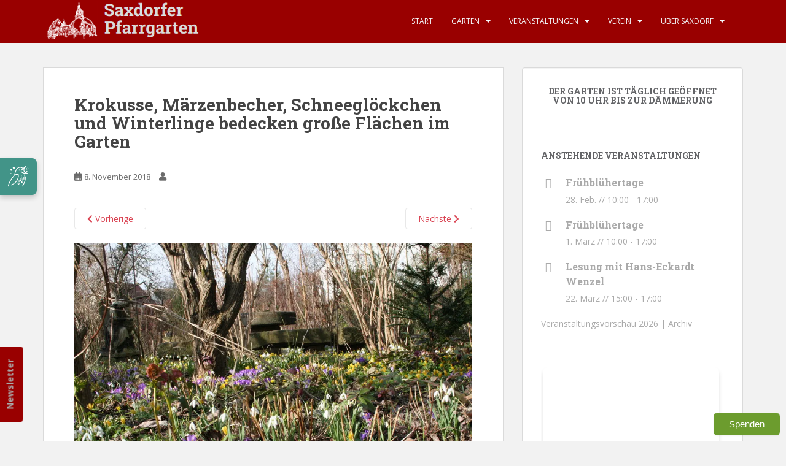

--- FILE ---
content_type: text/html; charset=UTF-8
request_url: https://www.saxdorf.de/0000057568/
body_size: 12087
content:
<!doctype html>
<!--[if !IE]>
<html class="no-js non-ie" lang="de"> <![endif]-->
<!--[if IE 7 ]>
<html class="no-js ie7" lang="de"> <![endif]-->
<!--[if IE 8 ]>
<html class="no-js ie8" lang="de"> <![endif]-->
<!--[if IE 9 ]>
<html class="no-js ie9" lang="de"> <![endif]-->
<!--[if gt IE 9]><!-->
<html class="no-js" lang="de"> <!--<![endif]-->
<head>
<meta charset="UTF-8">
<meta name="viewport" content="width=device-width, initial-scale=1">
<meta name="theme-color" content="#990000">
<link rel="profile" href="http://gmpg.org/xfn/11">

<title>Krokusse, Märzenbecher, Schneeglöckchen und Winterlinge bedecken große Flächen im Garten &#8211; Saxdorfer Pfarrgarten</title>
<meta name='robots' content='max-image-preview:large' />
<link rel='dns-prefetch' href='//secure.gravatar.com' />
<link rel='dns-prefetch' href='//stats.wp.com' />
<link rel='dns-prefetch' href='//fonts.googleapis.com' />
<link rel='dns-prefetch' href='//v0.wordpress.com' />
<link rel='preconnect' href='//i0.wp.com' />
<link rel='preconnect' href='//c0.wp.com' />
<link rel="alternate" type="application/rss+xml" title="Saxdorfer Pfarrgarten &raquo; Feed" href="https://www.saxdorf.de/feed/" />
<link rel="alternate" type="application/rss+xml" title="Saxdorfer Pfarrgarten &raquo; Kommentar-Feed" href="https://www.saxdorf.de/comments/feed/" />
<link rel="alternate" type="text/calendar" title="Saxdorfer Pfarrgarten &raquo; iCal Feed" href="https://www.saxdorf.de/veranstaltungen/?ical=1" />
<link rel="alternate" title="oEmbed (JSON)" type="application/json+oembed" href="https://www.saxdorf.de/wp-json/oembed/1.0/embed?url=https%3A%2F%2Fwww.saxdorf.de%2F0000057568%2F" />
<link rel="alternate" title="oEmbed (XML)" type="text/xml+oembed" href="https://www.saxdorf.de/wp-json/oembed/1.0/embed?url=https%3A%2F%2Fwww.saxdorf.de%2F0000057568%2F&#038;format=xml" />
<style id='wp-img-auto-sizes-contain-inline-css' type='text/css'>
img:is([sizes=auto i],[sizes^="auto," i]){contain-intrinsic-size:3000px 1500px}
/*# sourceURL=wp-img-auto-sizes-contain-inline-css */
</style>
<style id='wp-emoji-styles-inline-css' type='text/css'>

	img.wp-smiley, img.emoji {
		display: inline !important;
		border: none !important;
		box-shadow: none !important;
		height: 1em !important;
		width: 1em !important;
		margin: 0 0.07em !important;
		vertical-align: -0.1em !important;
		background: none !important;
		padding: 0 !important;
	}
/*# sourceURL=wp-emoji-styles-inline-css */
</style>
<link rel='stylesheet' id='wp-block-library-css' href='https://c0.wp.com/c/6.9/wp-includes/css/dist/block-library/style.min.css' type='text/css' media='all' />
<style id='wp-block-heading-inline-css' type='text/css'>
h1:where(.wp-block-heading).has-background,h2:where(.wp-block-heading).has-background,h3:where(.wp-block-heading).has-background,h4:where(.wp-block-heading).has-background,h5:where(.wp-block-heading).has-background,h6:where(.wp-block-heading).has-background{padding:1.25em 2.375em}h1.has-text-align-left[style*=writing-mode]:where([style*=vertical-lr]),h1.has-text-align-right[style*=writing-mode]:where([style*=vertical-rl]),h2.has-text-align-left[style*=writing-mode]:where([style*=vertical-lr]),h2.has-text-align-right[style*=writing-mode]:where([style*=vertical-rl]),h3.has-text-align-left[style*=writing-mode]:where([style*=vertical-lr]),h3.has-text-align-right[style*=writing-mode]:where([style*=vertical-rl]),h4.has-text-align-left[style*=writing-mode]:where([style*=vertical-lr]),h4.has-text-align-right[style*=writing-mode]:where([style*=vertical-rl]),h5.has-text-align-left[style*=writing-mode]:where([style*=vertical-lr]),h5.has-text-align-right[style*=writing-mode]:where([style*=vertical-rl]),h6.has-text-align-left[style*=writing-mode]:where([style*=vertical-lr]),h6.has-text-align-right[style*=writing-mode]:where([style*=vertical-rl]){rotate:180deg}
/*# sourceURL=https://c0.wp.com/c/6.9/wp-includes/blocks/heading/style.min.css */
</style>
<style id='wp-block-paragraph-inline-css' type='text/css'>
.is-small-text{font-size:.875em}.is-regular-text{font-size:1em}.is-large-text{font-size:2.25em}.is-larger-text{font-size:3em}.has-drop-cap:not(:focus):first-letter{float:left;font-size:8.4em;font-style:normal;font-weight:100;line-height:.68;margin:.05em .1em 0 0;text-transform:uppercase}body.rtl .has-drop-cap:not(:focus):first-letter{float:none;margin-left:.1em}p.has-drop-cap.has-background{overflow:hidden}:root :where(p.has-background){padding:1.25em 2.375em}:where(p.has-text-color:not(.has-link-color)) a{color:inherit}p.has-text-align-left[style*="writing-mode:vertical-lr"],p.has-text-align-right[style*="writing-mode:vertical-rl"]{rotate:180deg}
/*# sourceURL=https://c0.wp.com/c/6.9/wp-includes/blocks/paragraph/style.min.css */
</style>
<style id='global-styles-inline-css' type='text/css'>
:root{--wp--preset--aspect-ratio--square: 1;--wp--preset--aspect-ratio--4-3: 4/3;--wp--preset--aspect-ratio--3-4: 3/4;--wp--preset--aspect-ratio--3-2: 3/2;--wp--preset--aspect-ratio--2-3: 2/3;--wp--preset--aspect-ratio--16-9: 16/9;--wp--preset--aspect-ratio--9-16: 9/16;--wp--preset--color--black: #000000;--wp--preset--color--cyan-bluish-gray: #abb8c3;--wp--preset--color--white: #ffffff;--wp--preset--color--pale-pink: #f78da7;--wp--preset--color--vivid-red: #cf2e2e;--wp--preset--color--luminous-vivid-orange: #ff6900;--wp--preset--color--luminous-vivid-amber: #fcb900;--wp--preset--color--light-green-cyan: #7bdcb5;--wp--preset--color--vivid-green-cyan: #00d084;--wp--preset--color--pale-cyan-blue: #8ed1fc;--wp--preset--color--vivid-cyan-blue: #0693e3;--wp--preset--color--vivid-purple: #9b51e0;--wp--preset--gradient--vivid-cyan-blue-to-vivid-purple: linear-gradient(135deg,rgb(6,147,227) 0%,rgb(155,81,224) 100%);--wp--preset--gradient--light-green-cyan-to-vivid-green-cyan: linear-gradient(135deg,rgb(122,220,180) 0%,rgb(0,208,130) 100%);--wp--preset--gradient--luminous-vivid-amber-to-luminous-vivid-orange: linear-gradient(135deg,rgb(252,185,0) 0%,rgb(255,105,0) 100%);--wp--preset--gradient--luminous-vivid-orange-to-vivid-red: linear-gradient(135deg,rgb(255,105,0) 0%,rgb(207,46,46) 100%);--wp--preset--gradient--very-light-gray-to-cyan-bluish-gray: linear-gradient(135deg,rgb(238,238,238) 0%,rgb(169,184,195) 100%);--wp--preset--gradient--cool-to-warm-spectrum: linear-gradient(135deg,rgb(74,234,220) 0%,rgb(151,120,209) 20%,rgb(207,42,186) 40%,rgb(238,44,130) 60%,rgb(251,105,98) 80%,rgb(254,248,76) 100%);--wp--preset--gradient--blush-light-purple: linear-gradient(135deg,rgb(255,206,236) 0%,rgb(152,150,240) 100%);--wp--preset--gradient--blush-bordeaux: linear-gradient(135deg,rgb(254,205,165) 0%,rgb(254,45,45) 50%,rgb(107,0,62) 100%);--wp--preset--gradient--luminous-dusk: linear-gradient(135deg,rgb(255,203,112) 0%,rgb(199,81,192) 50%,rgb(65,88,208) 100%);--wp--preset--gradient--pale-ocean: linear-gradient(135deg,rgb(255,245,203) 0%,rgb(182,227,212) 50%,rgb(51,167,181) 100%);--wp--preset--gradient--electric-grass: linear-gradient(135deg,rgb(202,248,128) 0%,rgb(113,206,126) 100%);--wp--preset--gradient--midnight: linear-gradient(135deg,rgb(2,3,129) 0%,rgb(40,116,252) 100%);--wp--preset--font-size--small: 13px;--wp--preset--font-size--medium: 20px;--wp--preset--font-size--large: 36px;--wp--preset--font-size--x-large: 42px;--wp--preset--spacing--20: 0.44rem;--wp--preset--spacing--30: 0.67rem;--wp--preset--spacing--40: 1rem;--wp--preset--spacing--50: 1.5rem;--wp--preset--spacing--60: 2.25rem;--wp--preset--spacing--70: 3.38rem;--wp--preset--spacing--80: 5.06rem;--wp--preset--shadow--natural: 6px 6px 9px rgba(0, 0, 0, 0.2);--wp--preset--shadow--deep: 12px 12px 50px rgba(0, 0, 0, 0.4);--wp--preset--shadow--sharp: 6px 6px 0px rgba(0, 0, 0, 0.2);--wp--preset--shadow--outlined: 6px 6px 0px -3px rgb(255, 255, 255), 6px 6px rgb(0, 0, 0);--wp--preset--shadow--crisp: 6px 6px 0px rgb(0, 0, 0);}:where(.is-layout-flex){gap: 0.5em;}:where(.is-layout-grid){gap: 0.5em;}body .is-layout-flex{display: flex;}.is-layout-flex{flex-wrap: wrap;align-items: center;}.is-layout-flex > :is(*, div){margin: 0;}body .is-layout-grid{display: grid;}.is-layout-grid > :is(*, div){margin: 0;}:where(.wp-block-columns.is-layout-flex){gap: 2em;}:where(.wp-block-columns.is-layout-grid){gap: 2em;}:where(.wp-block-post-template.is-layout-flex){gap: 1.25em;}:where(.wp-block-post-template.is-layout-grid){gap: 1.25em;}.has-black-color{color: var(--wp--preset--color--black) !important;}.has-cyan-bluish-gray-color{color: var(--wp--preset--color--cyan-bluish-gray) !important;}.has-white-color{color: var(--wp--preset--color--white) !important;}.has-pale-pink-color{color: var(--wp--preset--color--pale-pink) !important;}.has-vivid-red-color{color: var(--wp--preset--color--vivid-red) !important;}.has-luminous-vivid-orange-color{color: var(--wp--preset--color--luminous-vivid-orange) !important;}.has-luminous-vivid-amber-color{color: var(--wp--preset--color--luminous-vivid-amber) !important;}.has-light-green-cyan-color{color: var(--wp--preset--color--light-green-cyan) !important;}.has-vivid-green-cyan-color{color: var(--wp--preset--color--vivid-green-cyan) !important;}.has-pale-cyan-blue-color{color: var(--wp--preset--color--pale-cyan-blue) !important;}.has-vivid-cyan-blue-color{color: var(--wp--preset--color--vivid-cyan-blue) !important;}.has-vivid-purple-color{color: var(--wp--preset--color--vivid-purple) !important;}.has-black-background-color{background-color: var(--wp--preset--color--black) !important;}.has-cyan-bluish-gray-background-color{background-color: var(--wp--preset--color--cyan-bluish-gray) !important;}.has-white-background-color{background-color: var(--wp--preset--color--white) !important;}.has-pale-pink-background-color{background-color: var(--wp--preset--color--pale-pink) !important;}.has-vivid-red-background-color{background-color: var(--wp--preset--color--vivid-red) !important;}.has-luminous-vivid-orange-background-color{background-color: var(--wp--preset--color--luminous-vivid-orange) !important;}.has-luminous-vivid-amber-background-color{background-color: var(--wp--preset--color--luminous-vivid-amber) !important;}.has-light-green-cyan-background-color{background-color: var(--wp--preset--color--light-green-cyan) !important;}.has-vivid-green-cyan-background-color{background-color: var(--wp--preset--color--vivid-green-cyan) !important;}.has-pale-cyan-blue-background-color{background-color: var(--wp--preset--color--pale-cyan-blue) !important;}.has-vivid-cyan-blue-background-color{background-color: var(--wp--preset--color--vivid-cyan-blue) !important;}.has-vivid-purple-background-color{background-color: var(--wp--preset--color--vivid-purple) !important;}.has-black-border-color{border-color: var(--wp--preset--color--black) !important;}.has-cyan-bluish-gray-border-color{border-color: var(--wp--preset--color--cyan-bluish-gray) !important;}.has-white-border-color{border-color: var(--wp--preset--color--white) !important;}.has-pale-pink-border-color{border-color: var(--wp--preset--color--pale-pink) !important;}.has-vivid-red-border-color{border-color: var(--wp--preset--color--vivid-red) !important;}.has-luminous-vivid-orange-border-color{border-color: var(--wp--preset--color--luminous-vivid-orange) !important;}.has-luminous-vivid-amber-border-color{border-color: var(--wp--preset--color--luminous-vivid-amber) !important;}.has-light-green-cyan-border-color{border-color: var(--wp--preset--color--light-green-cyan) !important;}.has-vivid-green-cyan-border-color{border-color: var(--wp--preset--color--vivid-green-cyan) !important;}.has-pale-cyan-blue-border-color{border-color: var(--wp--preset--color--pale-cyan-blue) !important;}.has-vivid-cyan-blue-border-color{border-color: var(--wp--preset--color--vivid-cyan-blue) !important;}.has-vivid-purple-border-color{border-color: var(--wp--preset--color--vivid-purple) !important;}.has-vivid-cyan-blue-to-vivid-purple-gradient-background{background: var(--wp--preset--gradient--vivid-cyan-blue-to-vivid-purple) !important;}.has-light-green-cyan-to-vivid-green-cyan-gradient-background{background: var(--wp--preset--gradient--light-green-cyan-to-vivid-green-cyan) !important;}.has-luminous-vivid-amber-to-luminous-vivid-orange-gradient-background{background: var(--wp--preset--gradient--luminous-vivid-amber-to-luminous-vivid-orange) !important;}.has-luminous-vivid-orange-to-vivid-red-gradient-background{background: var(--wp--preset--gradient--luminous-vivid-orange-to-vivid-red) !important;}.has-very-light-gray-to-cyan-bluish-gray-gradient-background{background: var(--wp--preset--gradient--very-light-gray-to-cyan-bluish-gray) !important;}.has-cool-to-warm-spectrum-gradient-background{background: var(--wp--preset--gradient--cool-to-warm-spectrum) !important;}.has-blush-light-purple-gradient-background{background: var(--wp--preset--gradient--blush-light-purple) !important;}.has-blush-bordeaux-gradient-background{background: var(--wp--preset--gradient--blush-bordeaux) !important;}.has-luminous-dusk-gradient-background{background: var(--wp--preset--gradient--luminous-dusk) !important;}.has-pale-ocean-gradient-background{background: var(--wp--preset--gradient--pale-ocean) !important;}.has-electric-grass-gradient-background{background: var(--wp--preset--gradient--electric-grass) !important;}.has-midnight-gradient-background{background: var(--wp--preset--gradient--midnight) !important;}.has-small-font-size{font-size: var(--wp--preset--font-size--small) !important;}.has-medium-font-size{font-size: var(--wp--preset--font-size--medium) !important;}.has-large-font-size{font-size: var(--wp--preset--font-size--large) !important;}.has-x-large-font-size{font-size: var(--wp--preset--font-size--x-large) !important;}
/*# sourceURL=global-styles-inline-css */
</style>

<style id='classic-theme-styles-inline-css' type='text/css'>
/*! This file is auto-generated */
.wp-block-button__link{color:#fff;background-color:#32373c;border-radius:9999px;box-shadow:none;text-decoration:none;padding:calc(.667em + 2px) calc(1.333em + 2px);font-size:1.125em}.wp-block-file__button{background:#32373c;color:#fff;text-decoration:none}
/*# sourceURL=/wp-includes/css/classic-themes.min.css */
</style>
<link rel='stylesheet' id='custom-saxdorf-style-css' href='https://www.saxdorf.de/wp-content/plugins/custom-saxdorf/css/custom-saxdorf.css?ver=1.1' type='text/css' media='all' />
<link rel='stylesheet' id='saxdorf-katalog-style-css' href='https://www.saxdorf.de/wp-content/plugins/saxdorf-katalog-connector/css/style.css?ver=6.9' type='text/css' media='all' />
<link rel='stylesheet' id='sparkling-bootstrap-css' href='https://www.saxdorf.de/wp-content/themes/sparkling/assets/css/bootstrap.min.css?ver=6.9' type='text/css' media='all' />
<link rel='stylesheet' id='sparkling-icons-css' href='https://www.saxdorf.de/wp-content/themes/sparkling/assets/css/fontawesome-all.min.css?ver=5.1.1.' type='text/css' media='all' />
<link rel='stylesheet' id='sparkling-fonts-css' href='//fonts.googleapis.com/css?family=Open+Sans%3A400italic%2C400%2C600%2C700%7CRoboto+Slab%3A400%2C300%2C700&#038;ver=6.9' type='text/css' media='all' />
<link rel='stylesheet' id='sparkling-style-css' href='https://www.saxdorf.de/wp-content/themes/sparkling/style.css?ver=2.4.2' type='text/css' media='all' />
<script type="text/javascript" src="https://c0.wp.com/c/6.9/wp-includes/js/jquery/jquery.min.js" id="jquery-core-js"></script>
<script type="text/javascript" src="https://c0.wp.com/c/6.9/wp-includes/js/jquery/jquery-migrate.min.js" id="jquery-migrate-js"></script>
<script type="text/javascript" src="https://www.saxdorf.de/wp-content/themes/sparkling/assets/js/vendor/bootstrap.min.js?ver=6.9" id="sparkling-bootstrapjs-js"></script>
<script type="text/javascript" src="https://www.saxdorf.de/wp-content/themes/sparkling/assets/js/functions.js?ver=20180503" id="sparkling-functions-js"></script>
<link rel="https://api.w.org/" href="https://www.saxdorf.de/wp-json/" /><link rel="alternate" title="JSON" type="application/json" href="https://www.saxdorf.de/wp-json/wp/v2/media/3233" /><link rel="EditURI" type="application/rsd+xml" title="RSD" href="https://www.saxdorf.de/xmlrpc.php?rsd" />
<meta name="generator" content="WordPress 6.9" />
<link rel="canonical" href="https://www.saxdorf.de/0000057568/" />
<link rel='shortlink' href='https://wp.me/aaYVpY-Q9' />
<meta name="tec-api-version" content="v1"><meta name="tec-api-origin" content="https://www.saxdorf.de"><link rel="alternate" href="https://www.saxdorf.de/wp-json/tribe/events/v1/" />	<style>img#wpstats{display:none}</style>
		<style type="text/css">a:hover, a:focus, a:active, #secondary .widget .post-content a:hover, #secondary .widget .post-content a:focus, .woocommerce nav.woocommerce-pagination ul li a:focus, .woocommerce nav.woocommerce-pagination ul li a:hover, .woocommerce nav.woocommerce-pagination ul li span.current, #secondary .widget a:hover, #secondary .widget a:focus {color: #dadada;}.navbar.navbar-default, .navbar-default .navbar-nav .open .dropdown-menu > li > a {background-color: #990000;}.navbar-default .navbar-nav > li:hover > a, .navbar-default .navbar-nav > li:focus-within > a, .navbar-nav > li:hover > .caret, .navbar-nav > li:focus-within > .caret, .navbar-default .navbar-nav.sparkling-mobile-menu > li.open > a, .navbar-default .navbar-nav.sparkling-mobile-menu > li.open > .caret, .navbar-default .navbar-nav > li:hover, .navbar-default .navbar-nav > li:focus-within, .navbar-default .navbar-nav > .active > a, .navbar-default .navbar-nav > .active > .caret, .navbar-default .navbar-nav > .active > a:hover, .navbar-default .navbar-nav > .active > a:focus, .navbar-default .navbar-nav > li > a:hover, .navbar-default .navbar-nav > li > a:focus, .navbar-default .navbar-nav > .open > a, .navbar-default .navbar-nav > .open > a:hover, .navbar-default .navbar-nav > .open > a:focus {color: #f9dfa7;}@media (max-width: 767px){ .navbar-default .navbar-nav > li.open > a, .navbar-default .navbar-nav > li.open > .caret { color: #f9dfa7 !important; } }.dropdown-menu {background-color: #f9dfa7;}.navbar-default .navbar-nav .dropdown-menu > li:hover, .navbar-default .navbar-nav .dropdown-menu > li:focus-within, .dropdown-menu > .active {background-color: #990000;}@media (max-width: 767px) {.navbar-default .navbar-nav .dropdown-menu > li:hover, .navbar-default .navbar-nav .dropdown-menu > li:focus, .dropdown-menu > .active {background: transparent;} }body, .entry-content {color:#6b6b6b}.entry-content {font-family: Open Sans;}.entry-content {font-size:15px}</style>		<style type="text/css">
				.navbar > .container .navbar-brand {
			color: #dadada;
		}
		</style>
	
<!-- Jetpack Open Graph Tags -->
<meta property="og:type" content="article" />
<meta property="og:title" content="Krokusse, Märzenbecher, Schneeglöckchen und Winterlinge bedecken große Flächen im Garten" />
<meta property="og:url" content="https://www.saxdorf.de/0000057568/" />
<meta property="og:description" content="Krokusse, Märzenbecher, Schneeglöckchen und Winterlinge bedecken große Flächen im Garten" />
<meta property="article:published_time" content="2018-11-08T19:15:34+00:00" />
<meta property="article:modified_time" content="2018-11-08T19:15:34+00:00" />
<meta property="og:site_name" content="Saxdorfer Pfarrgarten" />
<meta property="og:image" content="https://www.saxdorf.de/wp-content/uploads/2018/11/0000057568.jpg" />
<meta property="og:image:alt" content="" />
<meta property="og:locale" content="de_DE" />
<meta name="twitter:text:title" content="Krokusse, Märzenbecher, Schneeglöckchen und Winterlinge bedecken große Flächen im Garten" />
<meta name="twitter:image" content="https://i0.wp.com/www.saxdorf.de/wp-content/uploads/2018/11/0000057568.jpg?fit=1024%2C683&#038;ssl=1&#038;w=640" />
<meta name="twitter:card" content="summary_large_image" />

<!-- End Jetpack Open Graph Tags -->
<link rel="icon" href="https://i0.wp.com/www.saxdorf.de/wp-content/uploads/2022/06/saxdorf-favicon.png?fit=32%2C32&#038;ssl=1" sizes="32x32" />
<link rel="icon" href="https://i0.wp.com/www.saxdorf.de/wp-content/uploads/2022/06/saxdorf-favicon.png?fit=80%2C80&#038;ssl=1" sizes="192x192" />
<link rel="apple-touch-icon" href="https://i0.wp.com/www.saxdorf.de/wp-content/uploads/2022/06/saxdorf-favicon.png?fit=80%2C80&#038;ssl=1" />
<meta name="msapplication-TileImage" content="https://i0.wp.com/www.saxdorf.de/wp-content/uploads/2022/06/saxdorf-favicon.png?fit=80%2C80&#038;ssl=1" />
		<style type="text/css" id="wp-custom-css">
			.copyright {
  display: none;
}


/* Newsletter-Button */
.feedback {
  background-color : #990000;
  color: white;
  padding: 10px 20px;
  border-radius: 4px;
  border-color: #990000;
	font-weight: bold;
	
}
/* Newsletter-Button */
#mybutton {
  position: fixed;
  bottom: 10%;
  left: -45px;
  transform: rotate(-90deg);
}

/* Links deutliche darstellen */
.widget  {
    color: #aaaaaa !important;
}
.widget a {
    color: #aaaaaa !important;
}
.widget a:hover {
    color: #990000 !important;
}

.tribe-events-list-widget ol  li:before {
  
    content: "\f133";
	  font-family: FontAwesome;
    position: absolute;
    left: 50pt;
	  font-size: 120%;
}


/* ecs event sidebar */
.ecs-event-list li h4 {
	font-size: 16px;
	margin-bottom: 5pt;
	line-height: 1.5;
}
.ecs-event-list li:before {
	content: "\f133";
  font-family: FontAwesome;
  position: absolute;
  left: 40pt;
  font-size: 120%;
	line-height: 1.5;
}

.ecs-event-list li {
	padding-left: 40px;
	border-bottom: none !important;
}
		</style>
		
</head>

<body class="attachment wp-singular attachment-template-default single single-attachment postid-3233 attachmentid-3233 attachment-jpeg wp-theme-sparkling tribe-no-js group-blog">
	<a class="sr-only sr-only-focusable" href="#content">Skip to main content</a>
<div id="page" class="hfeed site">

	<header id="masthead" class="site-header" role="banner">
		<nav class="navbar navbar-default
		" role="navigation">
			<div class="container">
				<div class="row">
					<div class="site-navigation-inner col-sm-12">
						<div class="navbar-header">


														<div id="logo">
																																<a href="https://www.saxdorf.de/"><img src="https://www.saxdorf.de//wp-content/uploads/2018/11/cropped-F_Saxdorf_rot_weis-1.png"  height="66" width="261" alt="Saxdorfer Pfarrgarten"/></a>
																																</div><!-- end of #logo -->

							<button type="button" class="btn navbar-toggle" data-toggle="collapse" data-target=".navbar-ex1-collapse">
								<span class="sr-only">Toggle navigation</span>
								<span class="icon-bar"></span>
								<span class="icon-bar"></span>
								<span class="icon-bar"></span>
							</button>
						</div>



						<div class="collapse navbar-collapse navbar-ex1-collapse"><ul id="menu-hauptmenue" class="nav navbar-nav"><li id="menu-item-72" class="menu-item menu-item-type-custom menu-item-object-custom menu-item-home menu-item-72"><a href="https://www.saxdorf.de/">Start</a></li>
<li id="menu-item-39" class="menu-item menu-item-type-post_type menu-item-object-page menu-item-has-children menu-item-39 dropdown"><a href="https://www.saxdorf.de/saxdorfer-pfarrgarten/">Garten</a><span class="caret sparkling-dropdown"></span>
<ul role="menu" class=" dropdown-menu">
	<li id="menu-item-4821" class="menu-item menu-item-type-post_type menu-item-object-page menu-item-4821"><a href="https://www.saxdorf.de/besucherinformationen/">Öffnungszeiten und Besucherinformationen</a></li>
	<li id="menu-item-5284" class="menu-item menu-item-type-post_type menu-item-object-page menu-item-5284"><a href="https://www.saxdorf.de/empfehlungen-fuer-besucher-in-der-region/">Empfehlungen für Besucher in der Region</a></li>
	<li id="menu-item-322" class="menu-item menu-item-type-post_type menu-item-object-page menu-item-322"><a href="https://www.saxdorf.de/saxdorfer-pfarrgarten/">Saxdorfer Pfarrgarten</a></li>
	<li id="menu-item-133" class="menu-item menu-item-type-post_type menu-item-object-page menu-item-133"><a href="https://www.saxdorf.de/saxdorfer-pfarrgarten/pflanzen/">Pflanzenvielfalt</a></li>
	<li id="menu-item-71" class="menu-item menu-item-type-post_type menu-item-object-page menu-item-71"><a href="https://www.saxdorf.de/saxdorfer-pfarrgarten/bildbaende/">Presse, Literatur und Bildbände</a></li>
	<li id="menu-item-2118" class="menu-item menu-item-type-post_type menu-item-object-page menu-item-2118"><a href="https://www.saxdorf.de/saxdorfer-pfarrgarten/impressionen/">Impressionen und Fotos</a></li>
	<li id="menu-item-3766" class="menu-item menu-item-type-post_type menu-item-object-page menu-item-3766"><a href="https://www.saxdorf.de/verein/spenden-fuer-den-erhalt-des-gartens/">Spenden für den Erhalt des Gartens</a></li>
</ul>
</li>
<li id="menu-item-38" class="menu-item menu-item-type-post_type menu-item-object-page menu-item-has-children menu-item-38 dropdown"><a href="https://www.saxdorf.de/konzerte/">Veranstaltungen</a><span class="caret sparkling-dropdown"></span>
<ul role="menu" class=" dropdown-menu">
	<li id="menu-item-321" class="menu-item menu-item-type-post_type menu-item-object-page menu-item-321"><a href="https://www.saxdorf.de/konzerte/">Konzerte</a></li>
	<li id="menu-item-5698" class="menu-item menu-item-type-post_type menu-item-object-page menu-item-5698"><a href="https://www.saxdorf.de/konzerte/programm/">Veranstaltungen 2026</a></li>
	<li id="menu-item-5001" class="menu-item menu-item-type-custom menu-item-object-custom menu-item-5001"><a href="https://www.saxdorf.de//veranstaltungen/list/?tribe_event_display=past">Veranstaltungsarchiv</a></li>
	<li id="menu-item-161" class="menu-item menu-item-type-post_type menu-item-object-page menu-item-161"><a href="https://www.saxdorf.de/konzerte/kuenstler-und-tradition/">Künstler und Tradition</a></li>
</ul>
</li>
<li id="menu-item-37" class="menu-item menu-item-type-post_type menu-item-object-page menu-item-has-children menu-item-37 dropdown"><a href="https://www.saxdorf.de/verein/">Verein</a><span class="caret sparkling-dropdown"></span>
<ul role="menu" class=" dropdown-menu">
	<li id="menu-item-320" class="menu-item menu-item-type-post_type menu-item-object-page menu-item-320"><a href="https://www.saxdorf.de/verein/">Kunst- und Kultursommer Saxdorf e.V.</a></li>
	<li id="menu-item-3760" class="menu-item menu-item-type-post_type menu-item-object-page menu-item-3760"><a href="https://www.saxdorf.de/verein/mitglied-werden/">Mitglied werden</a></li>
	<li id="menu-item-162" class="menu-item menu-item-type-post_type menu-item-object-page menu-item-162"><a href="https://www.saxdorf.de/verein/freunde-und-foerderer/">Freunde und Förderer</a></li>
	<li id="menu-item-163" class="menu-item menu-item-type-post_type menu-item-object-page menu-item-163"><a href="https://www.saxdorf.de/verein/kooperation-und-partner/">Kooperation und Partner</a></li>
	<li id="menu-item-164" class="menu-item menu-item-type-post_type menu-item-object-page menu-item-164"><a href="https://www.saxdorf.de/verein/spenden-fuer-den-erhalt-des-gartens/">Spenden</a></li>
</ul>
</li>
<li id="menu-item-109" class="menu-item menu-item-type-post_type menu-item-object-page menu-item-has-children menu-item-109 dropdown"><a href="https://www.saxdorf.de/ueber-saxdorf/">Über Saxdorf</a><span class="caret sparkling-dropdown"></span>
<ul role="menu" class=" dropdown-menu">
	<li id="menu-item-323" class="menu-item menu-item-type-post_type menu-item-object-page menu-item-323"><a href="https://www.saxdorf.de/ueber-saxdorf/">Über Saxdorf</a></li>
	<li id="menu-item-126" class="menu-item menu-item-type-post_type menu-item-object-page menu-item-126"><a href="https://www.saxdorf.de/ueber-saxdorf/biographien/">Biographien</a></li>
	<li id="menu-item-4267" class="menu-item menu-item-type-post_type menu-item-object-page menu-item-4267"><a href="https://www.saxdorf.de/kirche-pfarrhaus-garten-das-ensemble-saxdorfer-pfarrgarten/">Das Ensemble Saxdorfer Pfarrgarten</a></li>
	<li id="menu-item-111" class="menu-item menu-item-type-post_type menu-item-object-page menu-item-111"><a href="https://www.saxdorf.de/ueber-saxdorf/anfahrt/">Anfahrt</a></li>
	<li id="menu-item-110" class="menu-item menu-item-type-post_type menu-item-object-page menu-item-110"><a href="https://www.saxdorf.de/ueber-saxdorf/kirche/">Kirche und Pfarramt</a></li>
</ul>
</li>
</ul></div>


					</div>
				</div>
			</div>
		</nav><!-- .site-navigation -->
	</header><!-- #masthead -->

	<div id="content" class="site-content">

		<div class="top-section">
								</div>

		<div class="container main-content-area">
						<div class="row side-pull-left">
				<div class="main-content-inner col-sm-12 col-md-8">

							<div class="post-inner-content">
					<article id="post-3233" class="post-3233 attachment type-attachment status-inherit hentry">
						<header class="entry-header">
							<h1 class="entry-title">Krokusse, Märzenbecher, Schneeglöckchen und Winterlinge bedecken große Flächen im Garten</h1>

							<div class="entry-meta">
								<span class="posted-on"><i class="fa fa-calendar-alt"></i> <a href="https://www.saxdorf.de/0000057568/" rel="bookmark"><time class="entry-date published" datetime="2018-11-08T19:15:34+01:00">8. November 2018</time><time class="updated" datetime="2018-11-08T19:15:34+01:00">8. November 2018</time></a></span><span class="byline"> <i class="fa fa-user"></i> <span class="author vcard"><a class="url fn n" href="https://www.saxdorf.de/author/"></a></span></span>							</div><!-- .entry-meta -->

							<nav role="navigation" id="image-navigation" class="navigation-image nav-links">
								<div class="nav-previous"><a href='https://www.saxdorf.de/maerzenbecher-3/'><i class="fa fa-chevron-left"></i> Vorherige</a></div>
								<div class="nav-next"><a href='https://www.saxdorf.de/0000057571/'>N&auml;chste <i class="fa fa-chevron-right"></i></a></div>
							</nav><!-- #image-navigation -->
						</header><!-- .entry-header -->

						<div class="entry-content">

							<div class="entry-attachment">
								<div class="attachment">
									
									<a href="https://www.saxdorf.de/0000057571/" title="Krokusse, Märzenbecher, Schneeglöckchen und Winterlinge bedecken große Flächen im Garten" rel="attachment">
														<img width="1024" height="683" src="https://i0.wp.com/www.saxdorf.de/wp-content/uploads/2018/11/0000057568.jpg?fit=1024%2C683&amp;ssl=1" class="attachment-1200x1200 size-1200x1200" alt="" decoding="async" fetchpriority="high" srcset="https://i0.wp.com/www.saxdorf.de/wp-content/uploads/2018/11/0000057568.jpg?w=1024&amp;ssl=1 1024w, https://i0.wp.com/www.saxdorf.de/wp-content/uploads/2018/11/0000057568.jpg?resize=300%2C200&amp;ssl=1 300w, https://i0.wp.com/www.saxdorf.de/wp-content/uploads/2018/11/0000057568.jpg?resize=768%2C512&amp;ssl=1 768w" sizes="(max-width: 1024px) 100vw, 1024px" />									</a>
								</div><!-- .attachment -->

																<div class="entry-caption">
									<p>Krokusse, Märzenbecher, Schneeglöckchen und Winterlinge bedecken große Flächen im Garten</p>
								</div><!-- .entry-caption -->
															</div><!-- .entry-attachment -->

							<p>Saxdorf, Garten, Jahreszeiten, Krokus, Winterling, Schneeglöckchen, März, 2011</p>
							
						</div><!-- .entry-content -->

						<footer class="entry-meta">
						</footer><!-- .entry-meta -->
					</article><!-- #post-3233 -->
				</div>
				
			
</div><!-- close .main-content-inner -->
<div id="secondary" class="widget-area col-sm-12 col-md-4" role="complementary">
	<div class="well">
				<aside id="block-6" class="widget widget_block">
<h3 class="wp-block-heading has-text-align-center">Der Garten ist täglich geöffnet <br>von 10 Uhr bis zur Dämmerung</h3>
</aside><aside id="text-7" class="widget widget_text"><h3 class="widget-title">Anstehende Veranstaltungen</h3>			<div class="textwidget"><ul class="ecs-event-list"><li class="ecs-event event_ecs_category garten_ecs_category gartenfest_ecs_category"><h4 class="entry-title summary"><a href="https://www.saxdorf.de/termin/fruehbluehertage-3/" rel="bookmark">Frühblühertage</a></h4><span class="duration time"><span class="tribe-event-date-start">28. Feb. // 10:00</span> - <span class="tribe-event-time">17:00</span></span></li><li class="ecs-event event_ecs_category garten_ecs_category gartenfest_ecs_category"><h4 class="entry-title summary"><a href="https://www.saxdorf.de/termin/fruehbluehertage-4/" rel="bookmark">Frühblühertage</a></h4><span class="duration time"><span class="tribe-event-date-start">1. März // 10:00</span> - <span class="tribe-event-time">17:00</span></span></li><li class="ecs-event konzert_ecs_category"><h4 class="entry-title summary"><a href="https://www.saxdorf.de/termin/lesung-mit-hans-eckardt-wenzel/" rel="bookmark">Lesung mit Hans-Eckardt Wenzel</a></h4><span class="duration time"><span class="tribe-event-date-start">22. März // 15:00</span> - <span class="tribe-event-time">17:00</span></span></li></ul><script type="application/ld+json">
[{"@context":"http://schema.org","@type":"Event","name":"Fr\u00fchbl\u00fchertage","description":"&lt;p&gt;Wie immer beginnt das Gartenjahr mit den Fr\u00fchbl\u00fchertagen, die 2026 am 28. Februar und 1. M\u00e4rz stattfinden. An diesen beiden Tagen ist nicht nur der Garten ge\u00f6ffnet - wir bieten [&hellip;]&lt;/p&gt;\\n","image":"https://www.saxdorf.de/wp-content/uploads/2023/12/0000118909.jpg","url":"https://www.saxdorf.de/termin/fruehbluehertage-3/","eventAttendanceMode":"https://schema.org/OfflineEventAttendanceMode","eventStatus":"https://schema.org/EventScheduled","startDate":"2026-02-28T10:00:00+01:00","endDate":"2026-02-28T17:00:00+01:00","location":{"@type":"Place","name":"Pfarrgarten Saxdorf","description":"","url":"","address":{"@type":"PostalAddress","streetAddress":"Hauptstra\u00dfe 5","addressLocality":"Saxdorf","postalCode":"04895"},"telephone":"035365/8368","sameAs":"https://www.saxdorf.de"},"organizer":{"@type":"Person","name":"Kunst- &#038; Kultursommer Saxdorf e.V.","description":"","url":"https://www.saxdorf.de","telephone":"035365/8368","email":"&#107;&#111;nta&#107;t&#64;sa&#120;&#100;o&#114;&#102;.&#100;&#101;","sameAs":"https://www.saxdorf.de"},"offers":{"@type":"Offer","price":"5","priceCurrency":"USD","url":"https://www.saxdorf.de/termin/fruehbluehertage-3/","category":"primary","availability":"inStock","validFrom":"1970-01-01T00:00:00+00:00"},"performer":"Organization"},{"@context":"http://schema.org","@type":"Event","name":"Fr\u00fchbl\u00fchertage","description":"&lt;p&gt;Wie immer beginnt das Gartenjahr mit den Fr\u00fchbl\u00fchertagen, die 2026 am 28. Februar und 1. M\u00e4rz stattfinden. An diesen beiden Tagen ist nicht nur der Garten ge\u00f6ffnet - wir bieten [&hellip;]&lt;/p&gt;\\n","image":"https://www.saxdorf.de/wp-content/uploads/2023/12/0000118909.jpg","url":"https://www.saxdorf.de/termin/fruehbluehertage-4/","eventAttendanceMode":"https://schema.org/OfflineEventAttendanceMode","eventStatus":"https://schema.org/EventScheduled","startDate":"2026-03-01T10:00:00+01:00","endDate":"2026-03-01T17:00:00+01:00","location":{"@type":"Place","name":"Pfarrgarten Saxdorf","description":"","url":"","address":{"@type":"PostalAddress","streetAddress":"Hauptstra\u00dfe 5","addressLocality":"Saxdorf","postalCode":"04895"},"telephone":"035365/8368","sameAs":"https://www.saxdorf.de"},"organizer":{"@type":"Person","name":"Kunst- &#038; Kultursommer Saxdorf e.V.","description":"","url":"https://www.saxdorf.de","telephone":"035365/8368","email":"k&#111;&#110;ta&#107;&#116;&#64;s&#97;x&#100;&#111;&#114;f.&#100;e","sameAs":"https://www.saxdorf.de"},"offers":{"@type":"Offer","price":"5","priceCurrency":"USD","url":"https://www.saxdorf.de/termin/fruehbluehertage-4/","category":"primary","availability":"inStock","validFrom":"1970-01-01T00:00:00+00:00"},"performer":"Organization"},{"@context":"http://schema.org","@type":"Event","name":"Lesung mit Hans-Eckardt Wenzel","description":"&lt;p&gt;Heute gibt es wieder einen Ausblick zu Veranstaltungen im kommenden Jahr. Nach einem ausverkauften Konzert in diesem Jahr begr\u00fc\u00dfen wir am 22. M\u00e4rz 2026 erneut Hans-Eckardt Wenzel - diesmal zu [&hellip;]&lt;/p&gt;\\n","image":"https://www.saxdorf.de/wp-content/uploads/2023/12/0000118892.jpg","url":"https://www.saxdorf.de/termin/lesung-mit-hans-eckardt-wenzel/","eventAttendanceMode":"https://schema.org/OfflineEventAttendanceMode","eventStatus":"https://schema.org/EventScheduled","startDate":"2026-03-22T15:00:00+01:00","endDate":"2026-03-22T17:00:00+01:00","location":{"@type":"Place","name":"Musikpavillon im Pfarrgarten Saxdorf","description":"","url":"","address":{"@type":"PostalAddress","streetAddress":"Hauptstra\u00dfe 5","addressLocality":"Saxdorf","postalCode":"04895"},"telephone":"035365/8368","sameAs":"https://www.saxdorf.de"},"organizer":{"@type":"Person","name":"Kunst- &#038; Kultursommer Saxdorf e.V.","description":"","url":"https://www.saxdorf.de","telephone":"035365/8368","email":"ko&#110;&#116;&#97;k&#116;&#64;&#115;&#97;x&#100;o&#114;f.&#100;e","sameAs":"https://www.saxdorf.de"},"offers":{"@type":"Offer","price":"25","priceCurrency":"USD","url":"https://www.saxdorf.de/termin/lesung-mit-hans-eckardt-wenzel/","category":"primary","availability":"inStock","validFrom":"1970-01-01T00:00:00+00:00"},"performer":"Organization"}]
</script><!--
 Event listing powered by The Events Calendar Shortcode
 https://eventcalendarnewsletter.com/the-events-calendar-shortcode/ 
-->
<p><a href="https://www.saxdorf.de/konzerte/programm/">Veranstaltungsvorschau 2026 | </a><a href="https://www.saxdorf.de//veranstaltungen/list/?tribe_event_display=past">Archiv</a></p>
</div>
		</aside><aside id="block-7" class="widget widget_block"><iframe loading="lazy" frameborder="0" marginheight="0" marginwidth="0" src="https://project-widget.betterplace.org/projects/132815?l=de" width="100%" height="320" style="border: 0; padding:0; margin:0;">Informieren und spenden: &lt;a href=&#39;https://www.betterplace.org/de/projects/132815-gaertnerlohn-2025&#39; target=&#39;_blank&#39;&gt;„GÄRTNERLOHN 2025“&lt;/a&gt; auf betterplace.org öffnen.</iframe>

<script async="async" type="text/javascript" src="https://www.betterplace.org/de/widgets/overlays/ab8ZGwZaA1JLEzypWuRqQ4tM.js"></script></aside><aside id="text-6" class="widget widget_text"><h3 class="widget-title">Kooperationen und Förderung</h3>			<div class="textwidget"><p><center><img loading="lazy" decoding="async" data-recalc-dims="1" class="alignnone size-full wp-image-167" src="https://i0.wp.com/www.saxdorf.de//wp-content/uploads/2018/11/4_Logos_4cm_leader-2.jpg?resize=228%2C187&#038;ssl=1" alt="" width="228" height="187" /></center></p>
</div>
		</aside><aside id="categories-2" class="widget widget_categories"><h3 class="widget-title">Kategorien in unserem Blog</h3>
			<ul>
					<li class="cat-item cat-item-1"><a href="https://www.saxdorf.de/category/news/">Neuigkeiten</a>
</li>
	<li class="cat-item cat-item-238"><a href="https://www.saxdorf.de/category/presseschau/">Presseschau</a>
</li>
	<li class="cat-item cat-item-6"><a href="https://www.saxdorf.de/category/top-thema/">Top-Thema</a>
</li>
	<li class="cat-item cat-item-248"><a href="https://www.saxdorf.de/category/weiteres/">Weiteres</a>
</li>
			</ul>

			</aside><aside id="custom_html-4" class="widget_text widget widget_custom_html"><h3 class="widget-title">Newsletter</h3><div class="textwidget custom-html-widget"><div id="mybutton">
<div class="feedback"><a href="https://www.saxdorf.de//newsletter/">Newsletter</a></div>
</div>
Wir senden regelmäßig Informationen und Neuigkeiten an unseren Mail-Newsletter.
<a href="https://www.saxdorf.de//newsletter/">Hier können Sie sich in unseren Newsletter eintragen. <b>mehr...</b></a></div></aside><aside id="block-3" class="widget widget_block widget_text">
<p></p>
</aside><aside id="block-4" class="widget widget_block widget_text">
<p></p>
</aside><aside id="block-8" class="widget widget_block"><p><div id="birdbutton"> <img decoding="async" src="https://www.saxdorf.de/wp-content/plugins/custom-saxdorf/assets/images/birdweather.svg" alt="Birdweather Icon" class="button-icon"><span class="hover-content"> <span> Vögel aktuell im Saxdorfer Pfarrgarten:</span><a href="/saxdorfer-pfarrgarten/birdweather/" ><div class="grid-list"><div class="grid-item"><img decoding="async" src="https://media.birdweather.com/species/35/EurasianBlackbird-thumbnail-276878929bed08167d1fd9bf34d63d40.jpg" /><br/><p>Amsel</p></div><div class="grid-item"><img decoding="async" src="https://media.birdweather.com/species/49/Goldcrest-thumbnail-8b41917941250078e9bf176ff26569f3.jpg" /><br/><p>Wintergoldhähnchen</p></div><div class="grid-item"><img decoding="async" src="https://media.birdweather.com/species/66/EurasianBlueTit-thumbnail-4d9abc54a3abc3fb12e78e603cbe6784.jpg" /><br/><p>Blaumeise</p></div><div class="grid-item"><img decoding="async" src="https://media.birdweather.com/species/25/CommonChaffinch-thumbnail-7ba0a46bb0cd7efdb3215242f9528140.jpg" /><br/><p>Buchfink</p></div><div class="grid-item"><img decoding="async" src="https://media.birdweather.com/species/11/GreatTit-thumbnail-6910d0adae4550c5e6f2396322ee64c4.jpg" /><br/><p>Kohlmeise</p></div><div class="grid-item"><img decoding="async" src="https://media.birdweather.com/species/294/EuropeanGreenfinch-thumbnail-7466d93ab9340d75d4eec2ca6eeed529.jpg" /><br/><p>Grünfink</p></div></div><p> Weitere Informationen zum Vogelradar. </p></a></span></div></p>
</aside>	</div>
</div><!-- #secondary -->
		</div><!-- close .row -->
	</div><!-- close .container -->
</div><!-- close .site-content -->

	<div id="footer-area">
		<div class="container footer-inner">
			<div class="row">
				
				</div>
		</div>

		<footer id="colophon" class="site-footer" role="contentinfo">
			<div class="site-info container">
				<div class="row">
										<nav role="navigation" class="col-md-6">
						<ul id="menu-footermenue" class="nav footer-nav clearfix"><li id="menu-item-56" class="menu-item menu-item-type-post_type menu-item-object-page menu-item-56"><a href="https://www.saxdorf.de/saxdorfer-pfarrgarten/impressum/">Impressum</a></li>
<li id="menu-item-57" class="menu-item menu-item-type-post_type menu-item-object-page menu-item-57"><a href="https://www.saxdorf.de/datenschutz/">Datenschutzerklärung</a></li>
<li id="menu-item-70" class="menu-item menu-item-type-post_type menu-item-object-page menu-item-70"><a href="https://www.saxdorf.de/ueber-saxdorf/anfahrt/">Anfahrt</a></li>
<li id="menu-item-3843" class="menu-item menu-item-type-post_type menu-item-object-page menu-item-3843"><a href="https://www.saxdorf.de/newsletter/">Newsletter</a></li>
</ul>					</nav>
					<div class="copyright col-md-6">
						sparkling						Theme von <a href="http://colorlib.com/" target="_blank" rel="nofollow noopener">Colorlib</a> Powered by <a href="http://wordpress.org/" target="_blank">WordPress</a>					</div>
				</div>
			</div><!-- .site-info -->
			<div class="scroll-to-top"><i class="fa fa-angle-up"></i></div><!-- .scroll-to-top -->
		</footer><!-- #colophon -->
	</div>
</div><!-- #page -->

		<script type="text/javascript">
		  jQuery(document).ready(function ($) {
			if ($(window).width() >= 767) {
			  $('.navbar-nav > li.menu-item > a').click(function () {
				if ($(this).attr('target') !== '_blank') {
				  window.location = $(this).attr('href')
				}
			  })
			}
		  })
		</script>
	<script type="speculationrules">
{"prefetch":[{"source":"document","where":{"and":[{"href_matches":"/*"},{"not":{"href_matches":["/wp-*.php","/wp-admin/*","/wp-content/uploads/*","/wp-content/*","/wp-content/plugins/*","/wp-content/themes/sparkling/*","/*\\?(.+)"]}},{"not":{"selector_matches":"a[rel~=\"nofollow\"]"}},{"not":{"selector_matches":".no-prefetch, .no-prefetch a"}}]},"eagerness":"conservative"}]}
</script>
        <div id="saxdorf-modal" class="saxdorf-modal">
            <div class="saxdorf-modal-content">
                <span class="close-modal" onclick="closeSaxdorfModal()">&times;</span>
                <div id="saxdorf-modal-body">
                    <div class="loader">Lade Details...</div>
                </div>
            </div>
        </div>
        		<script>
		( function ( body ) {
			'use strict';
			body.className = body.className.replace( /\btribe-no-js\b/, 'tribe-js' );
		} )( document.body );
		</script>
		<script> /* <![CDATA[ */var tribe_l10n_datatables = {"aria":{"sort_ascending":": activate to sort column ascending","sort_descending":": activate to sort column descending"},"length_menu":"Show _MENU_ entries","empty_table":"No data available in table","info":"Showing _START_ to _END_ of _TOTAL_ entries","info_empty":"Showing 0 to 0 of 0 entries","info_filtered":"(filtered from _MAX_ total entries)","zero_records":"No matching records found","search":"Search:","all_selected_text":"All items on this page were selected. ","select_all_link":"Select all pages","clear_selection":"Clear Selection.","pagination":{"all":"All","next":"Next","previous":"Previous"},"select":{"rows":{"0":"","_":": Selected %d rows","1":": Selected 1 row"}},"datepicker":{"dayNames":["Sonntag","Montag","Dienstag","Mittwoch","Donnerstag","Freitag","Samstag"],"dayNamesShort":["So.","Mo.","Di.","Mi.","Do.","Fr.","Sa."],"dayNamesMin":["S","M","D","M","D","F","S"],"monthNames":["Januar","Februar","M\u00e4rz","April","Mai","Juni","Juli","August","September","Oktober","November","Dezember"],"monthNamesShort":["Januar","Februar","M\u00e4rz","April","Mai","Juni","Juli","August","September","Oktober","November","Dezember"],"monthNamesMin":["Jan.","Feb.","M\u00e4rz","Apr.","Mai","Juni","Juli","Aug.","Sep.","Okt.","Nov.","Dez."],"nextText":"Next","prevText":"Prev","currentText":"Today","closeText":"Done","today":"Today","clear":"Clear"}};/* ]]> */ </script><script type="text/javascript" src="https://www.saxdorf.de/wp-content/plugins/the-events-calendar/common/build/js/user-agent.js?ver=da75d0bdea6dde3898df" id="tec-user-agent-js"></script>
<script type="text/javascript" id="saxdorf-katalog-js-js-extra">
/* <![CDATA[ */
var saxdorfApi = {"root":"https://katalog.saxdorf.de/api/public/artworks/","ajax_url":"https://www.saxdorf.de/wp-admin/admin-ajax.php","nonce":"898c4c3ce6"};
//# sourceURL=saxdorf-katalog-js-js-extra
/* ]]> */
</script>
<script type="text/javascript" src="https://www.saxdorf.de/wp-content/plugins/saxdorf-katalog-connector/js/script.js?ver=1.1" id="saxdorf-katalog-js-js"></script>
<script type="text/javascript" src="https://www.saxdorf.de/wp-content/themes/sparkling/assets/js/skip-link-focus-fix.min.js?ver=20140222" id="sparkling-skip-link-focus-fix-js"></script>
<script type="text/javascript" id="jetpack-stats-js-before">
/* <![CDATA[ */
_stq = window._stq || [];
_stq.push([ "view", {"v":"ext","blog":"162283758","post":"3233","tz":"1","srv":"www.saxdorf.de","j":"1:15.4"} ]);
_stq.push([ "clickTrackerInit", "162283758", "3233" ]);
//# sourceURL=jetpack-stats-js-before
/* ]]> */
</script>
<script type="text/javascript" src="https://stats.wp.com/e-202603.js" id="jetpack-stats-js" defer="defer" data-wp-strategy="defer"></script>
<script id="wp-emoji-settings" type="application/json">
{"baseUrl":"https://s.w.org/images/core/emoji/17.0.2/72x72/","ext":".png","svgUrl":"https://s.w.org/images/core/emoji/17.0.2/svg/","svgExt":".svg","source":{"concatemoji":"https://www.saxdorf.de/wp-includes/js/wp-emoji-release.min.js?ver=6.9"}}
</script>
<script type="module">
/* <![CDATA[ */
/*! This file is auto-generated */
const a=JSON.parse(document.getElementById("wp-emoji-settings").textContent),o=(window._wpemojiSettings=a,"wpEmojiSettingsSupports"),s=["flag","emoji"];function i(e){try{var t={supportTests:e,timestamp:(new Date).valueOf()};sessionStorage.setItem(o,JSON.stringify(t))}catch(e){}}function c(e,t,n){e.clearRect(0,0,e.canvas.width,e.canvas.height),e.fillText(t,0,0);t=new Uint32Array(e.getImageData(0,0,e.canvas.width,e.canvas.height).data);e.clearRect(0,0,e.canvas.width,e.canvas.height),e.fillText(n,0,0);const a=new Uint32Array(e.getImageData(0,0,e.canvas.width,e.canvas.height).data);return t.every((e,t)=>e===a[t])}function p(e,t){e.clearRect(0,0,e.canvas.width,e.canvas.height),e.fillText(t,0,0);var n=e.getImageData(16,16,1,1);for(let e=0;e<n.data.length;e++)if(0!==n.data[e])return!1;return!0}function u(e,t,n,a){switch(t){case"flag":return n(e,"\ud83c\udff3\ufe0f\u200d\u26a7\ufe0f","\ud83c\udff3\ufe0f\u200b\u26a7\ufe0f")?!1:!n(e,"\ud83c\udde8\ud83c\uddf6","\ud83c\udde8\u200b\ud83c\uddf6")&&!n(e,"\ud83c\udff4\udb40\udc67\udb40\udc62\udb40\udc65\udb40\udc6e\udb40\udc67\udb40\udc7f","\ud83c\udff4\u200b\udb40\udc67\u200b\udb40\udc62\u200b\udb40\udc65\u200b\udb40\udc6e\u200b\udb40\udc67\u200b\udb40\udc7f");case"emoji":return!a(e,"\ud83e\u1fac8")}return!1}function f(e,t,n,a){let r;const o=(r="undefined"!=typeof WorkerGlobalScope&&self instanceof WorkerGlobalScope?new OffscreenCanvas(300,150):document.createElement("canvas")).getContext("2d",{willReadFrequently:!0}),s=(o.textBaseline="top",o.font="600 32px Arial",{});return e.forEach(e=>{s[e]=t(o,e,n,a)}),s}function r(e){var t=document.createElement("script");t.src=e,t.defer=!0,document.head.appendChild(t)}a.supports={everything:!0,everythingExceptFlag:!0},new Promise(t=>{let n=function(){try{var e=JSON.parse(sessionStorage.getItem(o));if("object"==typeof e&&"number"==typeof e.timestamp&&(new Date).valueOf()<e.timestamp+604800&&"object"==typeof e.supportTests)return e.supportTests}catch(e){}return null}();if(!n){if("undefined"!=typeof Worker&&"undefined"!=typeof OffscreenCanvas&&"undefined"!=typeof URL&&URL.createObjectURL&&"undefined"!=typeof Blob)try{var e="postMessage("+f.toString()+"("+[JSON.stringify(s),u.toString(),c.toString(),p.toString()].join(",")+"));",a=new Blob([e],{type:"text/javascript"});const r=new Worker(URL.createObjectURL(a),{name:"wpTestEmojiSupports"});return void(r.onmessage=e=>{i(n=e.data),r.terminate(),t(n)})}catch(e){}i(n=f(s,u,c,p))}t(n)}).then(e=>{for(const n in e)a.supports[n]=e[n],a.supports.everything=a.supports.everything&&a.supports[n],"flag"!==n&&(a.supports.everythingExceptFlag=a.supports.everythingExceptFlag&&a.supports[n]);var t;a.supports.everythingExceptFlag=a.supports.everythingExceptFlag&&!a.supports.flag,a.supports.everything||((t=a.source||{}).concatemoji?r(t.concatemoji):t.wpemoji&&t.twemoji&&(r(t.twemoji),r(t.wpemoji)))});
//# sourceURL=https://www.saxdorf.de/wp-includes/js/wp-emoji-loader.min.js
/* ]]> */
</script>

</body>
</html>


--- FILE ---
content_type: text/javascript
request_url: https://www.saxdorf.de/wp-content/plugins/saxdorf-katalog-connector/js/script.js?ver=1.1
body_size: 7000
content:
function openSaxdorfModal(id) {
    var modal = document.getElementById("saxdorf-modal");
    var body = document.getElementById("saxdorf-modal-body");
    modal.style.display = "block";
    body.innerHTML = '<div class="loader">Lade Daten...</div>';

    // Fetch Detail Data
    fetch(saxdorfApi.root + id + '/')
        .then(response => response.json())
        .then(data => {
            if (data.error) {
                body.innerHTML = '<p>' + data.error + '</p>';
                return;
            }
            renderDetail(data, body);
        })
        .catch(err => {
            body.innerHTML = '<p>Fehler beim Laden.</p>';
            console.error(err);
        });
}

function closeSaxdorfModal() {
    var modal = document.getElementById("saxdorf-modal");
    modal.style.display = "none";
}

// Close when clicking outside
window.onclick = function(event) {
    var modal = document.getElementById("saxdorf-modal");
    if (event.target == modal) {
        modal.style.display = "none";
    }
}

function renderDetail(data, container) {
    // Finde primäres Bild
    let mainImgUrl = "";
    if (data.images && data.images.length > 0) {
        let primary = data.images.find(img => img.is_primary);
        mainImgUrl = primary ? primary.url : data.images[0].url;
    }

    // Wir bauen das HTML ohne inline onclick für den Absende-Button und Vorschaubilder
    let html = `
        <div class="detail-container">
            <div class="detail-image">
                ${mainImgUrl ? `<img id="main-detail-img" src="${mainImgUrl}" alt="">` : '<div class="no-image">Kein Bild</div>'}
                
                <div class="secondary-images">
                    ${data.images.map(img => `
                        <img src="${img.thumbnail_url}" data-full="${img.url}" class="saxdorf-vorgucker">
                    `).join('')}
                </div>
            </div>
            <div class="detail-info">
                <h2>${data.title}</h2>
                ${(data.status && data.status !== 'Im Verkauf') ? `<span class="saxdorf-badge" style="position:relative; top:0; right:0; margin-bottom:10px; display:inline-block; background-color: ${data.status_color};">${data.status}</span>` : ''}
                
                <div class="detail-meta">
                    <p><strong>Künstler:</strong> ${data.artist || '-'}</p>
                    <p><strong>Jahr:</strong> ${data.year || '-'}</p>
                    <p><strong>Technik:</strong> ${data.technique || '-'}</p>
                    <p><strong>Maße:</strong> ${data.dimensions || '-'}</p>
                </div>

                ${data.is_price_on_request ? 
                    `<div class="saxdorf-price-tag" style="--tag-color: #17a2b8; margin-bottom: 20px;">
                        <span class="price-tag-string"></span>
                        Auf Anfrage
                    </div>` 
                    : (data.price ? 
                        `<div class="saxdorf-price-tag" style="--tag-color: #28a745; margin-bottom: 20px;">
                            <span class="price-tag-string"></span>
                            ${new Intl.NumberFormat('de-DE', { style: 'currency', currency: 'EUR', minimumFractionDigits: 0 }).format(data.price)}
                        </div>` 
                        : '')
                }
                
                ${data.description ? `
                <div class="detail-description">
                    <h4>Beschreibung</h4>
                    <p>${data.description}</p>
                </div>` : ''}

                ${data.public_info ? `
                <div class="detail-public-info" style="margin-top: 20px; background: #f0f0f0; padding: 15px; border-radius: 5px;">
                    <strong>Info:</strong> ${data.public_info}
                </div>` : ''}

                <!-- Kontaktformular -->
                <div class="saxdorf-inquiry-box">
                    <h4>Interesse oder Frage?</h4>
                    <div id="inquiry-form-container">
                        <input type="email" id="inq-email" class="inq-input" placeholder="Ihre E-Mail Adresse" required>
                        <textarea id="inq-message" class="inq-input" rows="3" placeholder="Ihre Nachricht (z.B. Reservierungswunsch)"></textarea>
                        <button type="button" id="inq-submit-btn" class="inq-button">Absenden</button>
                    </div>
                    <div id="inq-result" style="display:none; margin-top:10px; padding:10px; border-radius:4px;"></div>
                </div>

            </div>
        </div>
    `;
    container.innerHTML = html;

    // Event Listener für Bildergalerie hinzufügen
    container.querySelectorAll('.saxdorf-vorgucker').forEach(img => {
        img.addEventListener('click', function() {
            document.getElementById('main-detail-img').src = this.dataset.full;
        });
    });

    // Event Listener für Absende-Button hinzufügen
    const submitBtn = document.getElementById('inq-submit-btn');
    if (submitBtn) {
        submitBtn.addEventListener('click', function() {
            sendInquiry(data.id, data.title);
        });
    }
}

function sendInquiry(id, title) {
    var email = document.getElementById('inq-email').value;
    var message = document.getElementById('inq-message').value;
    var resultDiv = document.getElementById('inq-result');
    var container = document.getElementById('inquiry-form-container');

    if (!email || !email.includes('@')) {
        alert("Bitte eine gültige E-Mail Adresse eingeben.");
        return;
    }

    // Button disablen und Loading anzeigen
    var btn = document.getElementById('inq-submit-btn');
    var originalText = btn.innerText;
    btn.disabled = true;
    btn.innerText = "Sende...";

    // jQuery AJAX (da WP jQuery bereitstellt)
    jQuery.ajax({
        url: saxdorfApi.ajax_url,
        type: 'POST',
        data: {
            action: 'saxdorf_send_inquiry',
            nonce: saxdorfApi.nonce,
            artwork_id: id,
            artwork_title: title,
            email: email,
            message: message
        },
        success: function(response) {
            btn.disabled = false;
            btn.innerText = originalText;
            resultDiv.style.display = 'block';
            
            if (response.success) {
                container.style.display = 'none';
                resultDiv.style.backgroundColor = '#d4edda';
                resultDiv.style.color = '#155724';
                resultDiv.innerHTML = '<strong>Vielen Dank!</strong> ' + response.data.message;
            } else {
                resultDiv.style.backgroundColor = '#f8d7da';
                resultDiv.style.color = '#721c24';
                resultDiv.innerHTML = '<strong>Fehler:</strong> ' + response.data.message;
            }
        },
        error: function() {
            btn.disabled = false;
            btn.innerText = originalText;
            resultDiv.style.display = 'block';
            resultDiv.style.backgroundColor = '#f8d7da';
            resultDiv.style.color = '#721c24';
            resultDiv.innerText = "Ein technischer Fehler ist aufgetreten.";
        }
    });
}